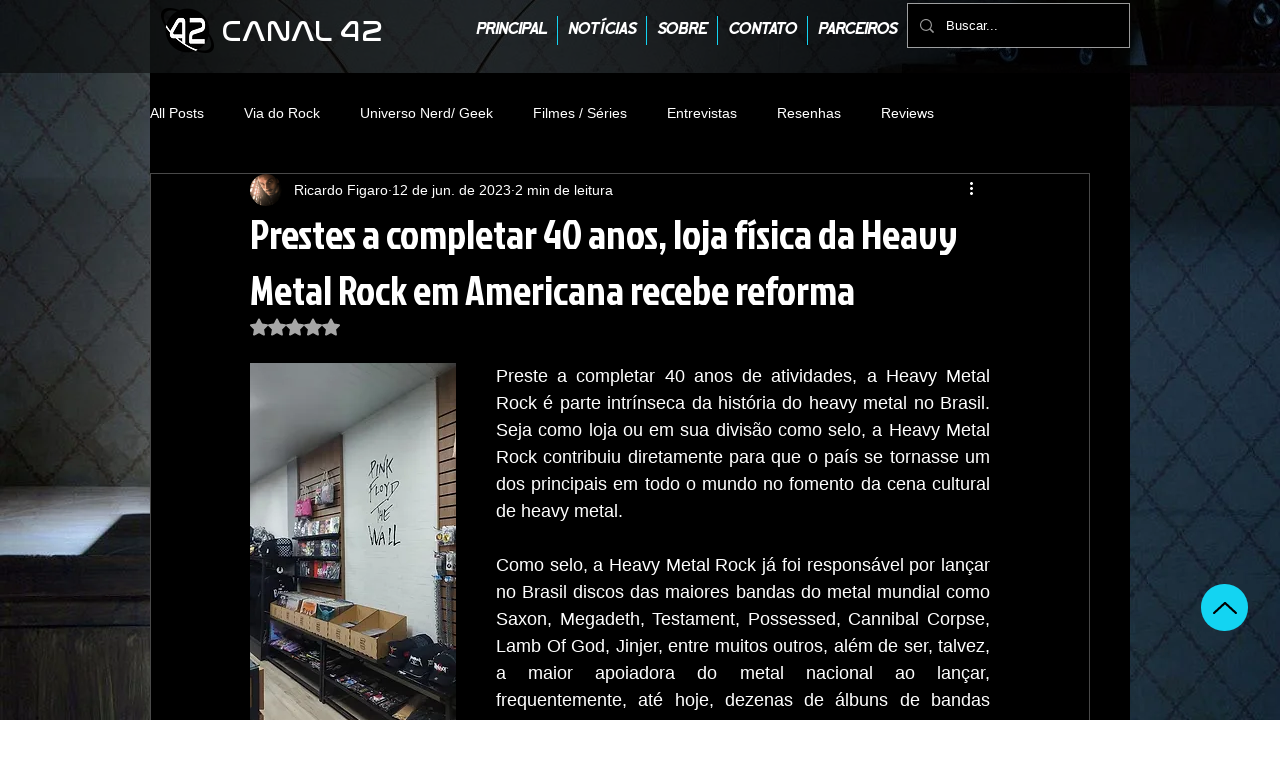

--- FILE ---
content_type: text/css; charset=utf-8
request_url: https://www.canal42.com.br/_serverless/pro-gallery-css-v4-server/layoutCss?ver=2&id=uaq1-not-scoped&items=3522_1600_901%7C3760_1280_808%7C3550_1600_901&container=986_740_242.25_720&options=gallerySizeType:px%7CenableInfiniteScroll:true%7CtitlePlacement:SHOW_ON_HOVER%7CgridStyle:1%7CimageMargin:5%7CgalleryLayout:2%7CisVertical:true%7CnumberOfImagesPerRow:3%7CcubeRatio:1.3333333333333333%7CcubeType:fit%7CgalleryThumbnailsAlignment:none
body_size: -123
content:
#pro-gallery-uaq1-not-scoped [data-hook="item-container"][data-idx="0"].gallery-item-container{opacity: 1 !important;display: block !important;transition: opacity .2s ease !important;top: 0px !important;left: 0px !important;right: auto !important;height: 182px !important;width: 243px !important;} #pro-gallery-uaq1-not-scoped [data-hook="item-container"][data-idx="0"] .gallery-item-common-info-outer{height: 100% !important;} #pro-gallery-uaq1-not-scoped [data-hook="item-container"][data-idx="0"] .gallery-item-common-info{height: 100% !important;width: 100% !important;} #pro-gallery-uaq1-not-scoped [data-hook="item-container"][data-idx="0"] .gallery-item-wrapper{width: 243px !important;height: 182px !important;margin: 0 !important;} #pro-gallery-uaq1-not-scoped [data-hook="item-container"][data-idx="0"] .gallery-item-content{width: 243px !important;height: 137px !important;margin: 23px 0px !important;opacity: 1 !important;} #pro-gallery-uaq1-not-scoped [data-hook="item-container"][data-idx="0"] .gallery-item-hover{width: 243px !important;height: 137px !important;opacity: 1 !important;} #pro-gallery-uaq1-not-scoped [data-hook="item-container"][data-idx="0"] .item-hover-flex-container{width: 243px !important;height: 137px !important;margin: 23px 0px !important;opacity: 1 !important;} #pro-gallery-uaq1-not-scoped [data-hook="item-container"][data-idx="0"] .gallery-item-wrapper img{width: 100% !important;height: 100% !important;opacity: 1 !important;} #pro-gallery-uaq1-not-scoped [data-hook="item-container"][data-idx="1"].gallery-item-container{opacity: 1 !important;display: block !important;transition: opacity .2s ease !important;top: 0px !important;left: 248px !important;right: auto !important;height: 182px !important;width: 244px !important;} #pro-gallery-uaq1-not-scoped [data-hook="item-container"][data-idx="1"] .gallery-item-common-info-outer{height: 100% !important;} #pro-gallery-uaq1-not-scoped [data-hook="item-container"][data-idx="1"] .gallery-item-common-info{height: 100% !important;width: 100% !important;} #pro-gallery-uaq1-not-scoped [data-hook="item-container"][data-idx="1"] .gallery-item-wrapper{width: 244px !important;height: 182px !important;margin: 0 !important;} #pro-gallery-uaq1-not-scoped [data-hook="item-container"][data-idx="1"] .gallery-item-content{width: 244px !important;height: 154px !important;margin: 14px 0px !important;opacity: 1 !important;} #pro-gallery-uaq1-not-scoped [data-hook="item-container"][data-idx="1"] .gallery-item-hover{width: 244px !important;height: 154px !important;opacity: 1 !important;} #pro-gallery-uaq1-not-scoped [data-hook="item-container"][data-idx="1"] .item-hover-flex-container{width: 244px !important;height: 154px !important;margin: 14px 0px !important;opacity: 1 !important;} #pro-gallery-uaq1-not-scoped [data-hook="item-container"][data-idx="1"] .gallery-item-wrapper img{width: 100% !important;height: 100% !important;opacity: 1 !important;} #pro-gallery-uaq1-not-scoped [data-hook="item-container"][data-idx="2"].gallery-item-container{opacity: 1 !important;display: block !important;transition: opacity .2s ease !important;top: 0px !important;left: 497px !important;right: auto !important;height: 182px !important;width: 243px !important;} #pro-gallery-uaq1-not-scoped [data-hook="item-container"][data-idx="2"] .gallery-item-common-info-outer{height: 100% !important;} #pro-gallery-uaq1-not-scoped [data-hook="item-container"][data-idx="2"] .gallery-item-common-info{height: 100% !important;width: 100% !important;} #pro-gallery-uaq1-not-scoped [data-hook="item-container"][data-idx="2"] .gallery-item-wrapper{width: 243px !important;height: 182px !important;margin: 0 !important;} #pro-gallery-uaq1-not-scoped [data-hook="item-container"][data-idx="2"] .gallery-item-content{width: 243px !important;height: 137px !important;margin: 23px 0px !important;opacity: 1 !important;} #pro-gallery-uaq1-not-scoped [data-hook="item-container"][data-idx="2"] .gallery-item-hover{width: 243px !important;height: 137px !important;opacity: 1 !important;} #pro-gallery-uaq1-not-scoped [data-hook="item-container"][data-idx="2"] .item-hover-flex-container{width: 243px !important;height: 137px !important;margin: 23px 0px !important;opacity: 1 !important;} #pro-gallery-uaq1-not-scoped [data-hook="item-container"][data-idx="2"] .gallery-item-wrapper img{width: 100% !important;height: 100% !important;opacity: 1 !important;} #pro-gallery-uaq1-not-scoped .pro-gallery-prerender{height:182.25px !important;}#pro-gallery-uaq1-not-scoped {height:182.25px !important; width:740px !important;}#pro-gallery-uaq1-not-scoped .pro-gallery-margin-container {height:182.25px !important;}#pro-gallery-uaq1-not-scoped .pro-gallery {height:182.25px !important; width:740px !important;}#pro-gallery-uaq1-not-scoped .pro-gallery-parent-container {height:182.25px !important; width:745px !important;}